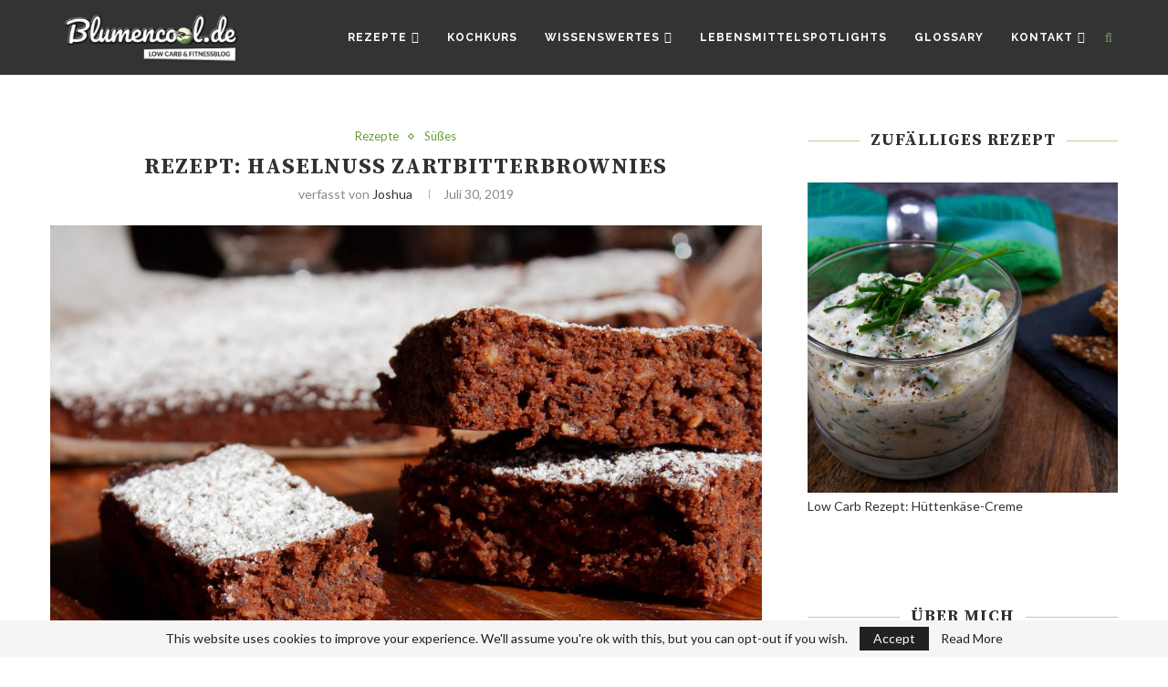

--- FILE ---
content_type: text/html; charset=UTF-8
request_url: https://blumencool.de/rezept-haselnuss-zartbitterbrownies/
body_size: 17120
content:
<!DOCTYPE html> <html lang="de" prefix="og: https://ogp.me/ns#"> <head> <meta charset="UTF-8"> <meta http-equiv="X-UA-Compatible" content="IE=edge">  <meta name="viewport" content="width=device-width"><link rel="profile" href="https://gmpg.org/xfn/11"> <link rel="shortcut icon" href="https://blumencool.de/wp-content/uploads/2019/06/blumencool_favicon.png" type="image/x-icon"> <link rel="apple-touch-icon" sizes="180x180" href="https://blumencool.de/wp-content/uploads/2019/06/blumencool_favicon.png"> <link rel="alternate" type="application/rss+xml" title="blumencool.de RSS Feed" href="https://blumencool.de/feed/"> <link rel="alternate" type="application/atom+xml" title="blumencool.de Atom Feed" href="https://blumencool.de/feed/atom/"> <link rel="pingback" href="https://blumencool.de/xmlrpc.php"> <!--[if lt IE 9]>
	<script src="https://blumencool.de/wp-content/themes/soledad/js/html5.js"></script>
	<![endif]--> <style>img:is([sizes="auto" i], [sizes^="auto," i]) { contain-intrinsic-size: 3000px 1500px }</style>  <meta property="og:title" content="Rezept: Haselnuss Zartbitterbrownies"> <meta property="og:description" content="Oft sind es die kleinen Dinge, die einen in der Lebensumstellung scheitern lassen. Ein so eine Situation ist mit Sicherheit, keine Low Carb Alternative im Haus "> <meta property="og:url" content="/rezept-haselnuss-zartbitterbrownies/"> <meta property="og:image" content="https://blumencool.de/wp-content/uploads/2019/07/Haselnuss-Zartbitterbrownies3.jpg"> <meta property="og:image:width" content="1920"> <meta property="og:image:height" content="1281"> <meta property="og:type" content="article"> <meta property="og:article:published_time" content="2019-07-30 10:22:25"> <meta property="og:article:modified_time" content="2019-08-21 17:22:28"> <meta property="og:article:tag" content="Alternative"> <meta property="og:article:tag" content="Backen"> <meta property="og:article:tag" content="Low Carb"> <meta property="og:article:tag" content="Süßes">   <meta name="twitter:card" content="summary"> <meta name="twitter:title" content="Rezept: Haselnuss Zartbitterbrownies"> <meta name="twitter:description" content="Oft sind es die kleinen Dinge, die einen in der Lebensumstellung scheitern lassen. Ein so eine Situation ist mit Sicherheit, keine Low Carb Alternative im Haus "> <meta name="twitter:image" content="https://blumencool.de/wp-content/uploads/2019/07/Haselnuss-Zartbitterbrownies3.jpg">  <meta name="author" content="Joshua">  <title>Rezept: Haselnuss Zartbitterbrownies blumencool.de</title> <meta name="description" content="Oft sind es die kleinen Dinge, die einen in der Lebensumstellung scheitern lassen. Ein so eine Situation ist mit Sicherheit, keine Low Carb Alternative im"> <meta name="robots" content="follow, index, max-snippet:-1, max-video-preview:-1, max-image-preview:large"> <link rel="canonical" href="https://blumencool.de/rezept-haselnuss-zartbitterbrownies/"> <meta property="og:locale" content="de_DE"> <meta property="og:type" content="article"> <meta property="og:title" content="Rezept: Haselnuss Zartbitterbrownies blumencool.de"> <meta property="og:description" content="Oft sind es die kleinen Dinge, die einen in der Lebensumstellung scheitern lassen. Ein so eine Situation ist mit Sicherheit, keine Low Carb Alternative im"> <meta property="og:url" content="https://blumencool.de/rezept-haselnuss-zartbitterbrownies/"> <meta property="og:site_name" content="blumencool.de"> <meta property="article:author" content="blumencool.de"> <meta property="article:tag" content="Alternative"> <meta property="article:tag" content="Backen"> <meta property="article:tag" content="Low Carb"> <meta property="article:tag" content="Süßes"> <meta property="article:section" content="Rezepte"> <meta property="og:updated_time" content="2019-08-21T17:22:28+00:00"> <meta property="og:image" content="https://blumencool.de/wp-content/uploads/2019/07/Haselnuss-Zartbitterbrownies3.jpg"> <meta property="og:image:secure_url" content="https://blumencool.de/wp-content/uploads/2019/07/Haselnuss-Zartbitterbrownies3.jpg"> <meta property="og:image:width" content="1920"> <meta property="og:image:height" content="1281"> <meta property="og:image:alt" content="low carb rezept"> <meta property="og:image:type" content="image/jpeg"> <meta property="article:published_time" content="2019-07-30T10:22:25+00:00"> <meta property="article:modified_time" content="2019-08-21T17:22:28+00:00"> <meta name="twitter:card" content="summary_large_image"> <meta name="twitter:title" content="Rezept: Haselnuss Zartbitterbrownies blumencool.de"> <meta name="twitter:description" content="Oft sind es die kleinen Dinge, die einen in der Lebensumstellung scheitern lassen. Ein so eine Situation ist mit Sicherheit, keine Low Carb Alternative im"> <meta name="twitter:creator" content="@de"> <meta name="twitter:image" content="https://blumencool.de/wp-content/uploads/2019/07/Haselnuss-Zartbitterbrownies3.jpg"> <meta name="twitter:label1" content="Verfasst von"> <meta name="twitter:data1" content="Joshua"> <meta name="twitter:label2" content="Lesedauer"> <meta name="twitter:data2" content="Weniger als eine Minute"> <script type="application/ld+json" class="rank-math-schema" defer>{"@context":"https://schema.org","@graph":[{"@type":["Person","Organization"],"@id":"https://blumencool.de/#person","name":"Joshua","logo":{"@type":"ImageObject","@id":"https://blumencool.de/#logo","url":"https://blumencool.de/wp-content/uploads/2019/06/Logo_wei\u00dferhintergrund.jpg","contentUrl":"https://blumencool.de/wp-content/uploads/2019/06/Logo_wei\u00dferhintergrund.jpg","caption":"Joshua","inLanguage":"de","width":"244","height":"200"},"image":{"@type":"ImageObject","@id":"https://blumencool.de/#logo","url":"https://blumencool.de/wp-content/uploads/2019/06/Logo_wei\u00dferhintergrund.jpg","contentUrl":"https://blumencool.de/wp-content/uploads/2019/06/Logo_wei\u00dferhintergrund.jpg","caption":"Joshua","inLanguage":"de","width":"244","height":"200"}},{"@type":"WebSite","@id":"https://blumencool.de/#website","url":"https://blumencool.de","name":"Joshua","publisher":{"@id":"https://blumencool.de/#person"},"inLanguage":"de"},{"@type":"ImageObject","@id":"https://blumencool.de/wp-content/uploads/2019/07/Haselnuss-Zartbitterbrownies3.jpg","url":"https://blumencool.de/wp-content/uploads/2019/07/Haselnuss-Zartbitterbrownies3.jpg","width":"1920","height":"1281","inLanguage":"de"},{"@type":"WebPage","@id":"https://blumencool.de/rezept-haselnuss-zartbitterbrownies/#webpage","url":"https://blumencool.de/rezept-haselnuss-zartbitterbrownies/","name":"Rezept: Haselnuss Zartbitterbrownies blumencool.de","datePublished":"2019-07-30T10:22:25+00:00","dateModified":"2019-08-21T17:22:28+00:00","isPartOf":{"@id":"https://blumencool.de/#website"},"primaryImageOfPage":{"@id":"https://blumencool.de/wp-content/uploads/2019/07/Haselnuss-Zartbitterbrownies3.jpg"},"inLanguage":"de"},{"@type":"Person","@id":"https://blumencool.de/author/joshua/","name":"Joshua","url":"https://blumencool.de/author/joshua/","image":{"@type":"ImageObject","@id":"https://secure.gravatar.com/avatar/7879be254c317d27a17a508a0247df3823a9761f152fc37b9cff319c795d52af?s=96&amp;d=mm&amp;r=g","url":"https://secure.gravatar.com/avatar/7879be254c317d27a17a508a0247df3823a9761f152fc37b9cff319c795d52af?s=96&amp;d=mm&amp;r=g","caption":"Joshua","inLanguage":"de"},"sameAs":["https://www.blumencool.de","blumencool.de","https://twitter.com/blumencool.de"]},{"@type":"BlogPosting","headline":"Rezept: Haselnuss Zartbitterbrownies blumencool.de","keywords":"low carb rezept","datePublished":"2019-07-30T10:22:25+00:00","dateModified":"2019-08-21T17:22:28+00:00","articleSection":"Rezepte, S\u00fc\u00dfes","author":{"@id":"https://blumencool.de/author/joshua/","name":"Joshua"},"publisher":{"@id":"https://blumencool.de/#person"},"description":"Oft sind es die kleinen Dinge, die einen in der Lebensumstellung scheitern lassen. Ein so eine Situation ist mit Sicherheit, keine Low Carb Alternative im","name":"Rezept: Haselnuss Zartbitterbrownies blumencool.de","@id":"https://blumencool.de/rezept-haselnuss-zartbitterbrownies/#richSnippet","isPartOf":{"@id":"https://blumencool.de/rezept-haselnuss-zartbitterbrownies/#webpage"},"image":{"@id":"https://blumencool.de/wp-content/uploads/2019/07/Haselnuss-Zartbitterbrownies3.jpg"},"inLanguage":"de","mainEntityOfPage":{"@id":"https://blumencool.de/rezept-haselnuss-zartbitterbrownies/#webpage"}}]}</script>  <link rel="alternate" type="application/rss+xml" title="blumencool.de &raquo; Feed" href="https://blumencool.de/feed/"> <link rel="alternate" type="application/rss+xml" title="blumencool.de &raquo; Kommentar-Feed" href="https://blumencool.de/comments/feed/"> <link rel="alternate" type="application/rss+xml" title="blumencool.de &raquo; Kommentar-Feed zu Rezept: Haselnuss Zartbitterbrownies" href="https://blumencool.de/rezept-haselnuss-zartbitterbrownies/feed/">     <script src="/s/a18f8e.js" defer></script><style id="wp-emoji-styles-inline-css" type="text/css">

	img.wp-smiley, img.emoji {
		display: inline !important;
		border: none !important;
		box-shadow: none !important;
		height: 1em !important;
		width: 1em !important;
		margin: 0 0.07em !important;
		vertical-align: -0.1em !important;
		background: none !important;
		padding: 0 !important;
	}
</style> <link rel="stylesheet" href="/s/30e4b3.css"> <style id="wp-block-library-theme-inline-css" type="text/css">
.wp-block-audio :where(figcaption){color:#555;font-size:13px;text-align:center}.is-dark-theme .wp-block-audio :where(figcaption){color:#ffffffa6}.wp-block-audio{margin:0 0 1em}.wp-block-code{border:1px solid #ccc;border-radius:4px;font-family:Menlo,Consolas,monaco,monospace;padding:.8em 1em}.wp-block-embed :where(figcaption){color:#555;font-size:13px;text-align:center}.is-dark-theme .wp-block-embed :where(figcaption){color:#ffffffa6}.wp-block-embed{margin:0 0 1em}.blocks-gallery-caption{color:#555;font-size:13px;text-align:center}.is-dark-theme .blocks-gallery-caption{color:#ffffffa6}:root :where(.wp-block-image figcaption){color:#555;font-size:13px;text-align:center}.is-dark-theme :root :where(.wp-block-image figcaption){color:#ffffffa6}.wp-block-image{margin:0 0 1em}.wp-block-pullquote{border-bottom:4px solid;border-top:4px solid;color:currentColor;margin-bottom:1.75em}.wp-block-pullquote cite,.wp-block-pullquote footer,.wp-block-pullquote__citation{color:currentColor;font-size:.8125em;font-style:normal;text-transform:uppercase}.wp-block-quote{border-left:.25em solid;margin:0 0 1.75em;padding-left:1em}.wp-block-quote cite,.wp-block-quote footer{color:currentColor;font-size:.8125em;font-style:normal;position:relative}.wp-block-quote:where(.has-text-align-right){border-left:none;border-right:.25em solid;padding-left:0;padding-right:1em}.wp-block-quote:where(.has-text-align-center){border:none;padding-left:0}.wp-block-quote.is-large,.wp-block-quote.is-style-large,.wp-block-quote:where(.is-style-plain){border:none}.wp-block-search .wp-block-search__label{font-weight:700}.wp-block-search__button{border:1px solid #ccc;padding:.375em .625em}:where(.wp-block-group.has-background){padding:1.25em 2.375em}.wp-block-separator.has-css-opacity{opacity:.4}.wp-block-separator{border:none;border-bottom:2px solid;margin-left:auto;margin-right:auto}.wp-block-separator.has-alpha-channel-opacity{opacity:1}.wp-block-separator:not(.is-style-wide):not(.is-style-dots){width:100px}.wp-block-separator.has-background:not(.is-style-dots){border-bottom:none;height:1px}.wp-block-separator.has-background:not(.is-style-wide):not(.is-style-dots){height:2px}.wp-block-table{margin:0 0 1em}.wp-block-table td,.wp-block-table th{word-break:normal}.wp-block-table :where(figcaption){color:#555;font-size:13px;text-align:center}.is-dark-theme .wp-block-table :where(figcaption){color:#ffffffa6}.wp-block-video :where(figcaption){color:#555;font-size:13px;text-align:center}.is-dark-theme .wp-block-video :where(figcaption){color:#ffffffa6}.wp-block-video{margin:0 0 1em}:root :where(.wp-block-template-part.has-background){margin-bottom:0;margin-top:0;padding:1.25em 2.375em}
</style> <style id="classic-theme-styles-inline-css" type="text/css">
/*! This file is auto-generated */
.wp-block-button__link{color:#fff;background-color:#32373c;border-radius:9999px;box-shadow:none;text-decoration:none;padding:calc(.667em + 2px) calc(1.333em + 2px);font-size:1.125em}.wp-block-file__button{background:#32373c;color:#fff;text-decoration:none}
</style> <style id="hot-random-image-hot-random-image-block-style-inline-css" type="text/css">
/*!***************************************************************************************************************************************************************************************************************************************!*\
  !*** css ./node_modules/css-loader/dist/cjs.js??ruleSet[1].rules[4].use[1]!./node_modules/postcss-loader/dist/cjs.js??ruleSet[1].rules[4].use[2]!./node_modules/sass-loader/dist/cjs.js??ruleSet[1].rules[4].use[3]!./src/style.scss ***!
  \***************************************************************************************************************************************************************************************************************************************/
/**
 * The following styles get applied both on the front of your site
 * and in the editor.
 *
 * Replace them with your own styles or remove the file completely.
 */

/*# sourceMappingURL=style-index.css.map*/
</style> <style id="global-styles-inline-css" type="text/css">
:root{--wp--preset--aspect-ratio--square: 1;--wp--preset--aspect-ratio--4-3: 4/3;--wp--preset--aspect-ratio--3-4: 3/4;--wp--preset--aspect-ratio--3-2: 3/2;--wp--preset--aspect-ratio--2-3: 2/3;--wp--preset--aspect-ratio--16-9: 16/9;--wp--preset--aspect-ratio--9-16: 9/16;--wp--preset--color--black: #000000;--wp--preset--color--cyan-bluish-gray: #abb8c3;--wp--preset--color--white: #ffffff;--wp--preset--color--pale-pink: #f78da7;--wp--preset--color--vivid-red: #cf2e2e;--wp--preset--color--luminous-vivid-orange: #ff6900;--wp--preset--color--luminous-vivid-amber: #fcb900;--wp--preset--color--light-green-cyan: #7bdcb5;--wp--preset--color--vivid-green-cyan: #00d084;--wp--preset--color--pale-cyan-blue: #8ed1fc;--wp--preset--color--vivid-cyan-blue: #0693e3;--wp--preset--color--vivid-purple: #9b51e0;--wp--preset--gradient--vivid-cyan-blue-to-vivid-purple: linear-gradient(135deg,rgba(6,147,227,1) 0%,rgb(155,81,224) 100%);--wp--preset--gradient--light-green-cyan-to-vivid-green-cyan: linear-gradient(135deg,rgb(122,220,180) 0%,rgb(0,208,130) 100%);--wp--preset--gradient--luminous-vivid-amber-to-luminous-vivid-orange: linear-gradient(135deg,rgba(252,185,0,1) 0%,rgba(255,105,0,1) 100%);--wp--preset--gradient--luminous-vivid-orange-to-vivid-red: linear-gradient(135deg,rgba(255,105,0,1) 0%,rgb(207,46,46) 100%);--wp--preset--gradient--very-light-gray-to-cyan-bluish-gray: linear-gradient(135deg,rgb(238,238,238) 0%,rgb(169,184,195) 100%);--wp--preset--gradient--cool-to-warm-spectrum: linear-gradient(135deg,rgb(74,234,220) 0%,rgb(151,120,209) 20%,rgb(207,42,186) 40%,rgb(238,44,130) 60%,rgb(251,105,98) 80%,rgb(254,248,76) 100%);--wp--preset--gradient--blush-light-purple: linear-gradient(135deg,rgb(255,206,236) 0%,rgb(152,150,240) 100%);--wp--preset--gradient--blush-bordeaux: linear-gradient(135deg,rgb(254,205,165) 0%,rgb(254,45,45) 50%,rgb(107,0,62) 100%);--wp--preset--gradient--luminous-dusk: linear-gradient(135deg,rgb(255,203,112) 0%,rgb(199,81,192) 50%,rgb(65,88,208) 100%);--wp--preset--gradient--pale-ocean: linear-gradient(135deg,rgb(255,245,203) 0%,rgb(182,227,212) 50%,rgb(51,167,181) 100%);--wp--preset--gradient--electric-grass: linear-gradient(135deg,rgb(202,248,128) 0%,rgb(113,206,126) 100%);--wp--preset--gradient--midnight: linear-gradient(135deg,rgb(2,3,129) 0%,rgb(40,116,252) 100%);--wp--preset--font-size--small: 12px;--wp--preset--font-size--medium: 20px;--wp--preset--font-size--large: 32px;--wp--preset--font-size--x-large: 42px;--wp--preset--font-size--normal: 14px;--wp--preset--font-size--huge: 42px;--wp--preset--spacing--20: 0.44rem;--wp--preset--spacing--30: 0.67rem;--wp--preset--spacing--40: 1rem;--wp--preset--spacing--50: 1.5rem;--wp--preset--spacing--60: 2.25rem;--wp--preset--spacing--70: 3.38rem;--wp--preset--spacing--80: 5.06rem;--wp--preset--shadow--natural: 6px 6px 9px rgba(0, 0, 0, 0.2);--wp--preset--shadow--deep: 12px 12px 50px rgba(0, 0, 0, 0.4);--wp--preset--shadow--sharp: 6px 6px 0px rgba(0, 0, 0, 0.2);--wp--preset--shadow--outlined: 6px 6px 0px -3px rgba(255, 255, 255, 1), 6px 6px rgba(0, 0, 0, 1);--wp--preset--shadow--crisp: 6px 6px 0px rgba(0, 0, 0, 1);}:where(.is-layout-flex){gap: 0.5em;}:where(.is-layout-grid){gap: 0.5em;}body .is-layout-flex{display: flex;}.is-layout-flex{flex-wrap: wrap;align-items: center;}.is-layout-flex > :is(*, div){margin: 0;}body .is-layout-grid{display: grid;}.is-layout-grid > :is(*, div){margin: 0;}:where(.wp-block-columns.is-layout-flex){gap: 2em;}:where(.wp-block-columns.is-layout-grid){gap: 2em;}:where(.wp-block-post-template.is-layout-flex){gap: 1.25em;}:where(.wp-block-post-template.is-layout-grid){gap: 1.25em;}.has-black-color{color: var(--wp--preset--color--black) !important;}.has-cyan-bluish-gray-color{color: var(--wp--preset--color--cyan-bluish-gray) !important;}.has-white-color{color: var(--wp--preset--color--white) !important;}.has-pale-pink-color{color: var(--wp--preset--color--pale-pink) !important;}.has-vivid-red-color{color: var(--wp--preset--color--vivid-red) !important;}.has-luminous-vivid-orange-color{color: var(--wp--preset--color--luminous-vivid-orange) !important;}.has-luminous-vivid-amber-color{color: var(--wp--preset--color--luminous-vivid-amber) !important;}.has-light-green-cyan-color{color: var(--wp--preset--color--light-green-cyan) !important;}.has-vivid-green-cyan-color{color: var(--wp--preset--color--vivid-green-cyan) !important;}.has-pale-cyan-blue-color{color: var(--wp--preset--color--pale-cyan-blue) !important;}.has-vivid-cyan-blue-color{color: var(--wp--preset--color--vivid-cyan-blue) !important;}.has-vivid-purple-color{color: var(--wp--preset--color--vivid-purple) !important;}.has-black-background-color{background-color: var(--wp--preset--color--black) !important;}.has-cyan-bluish-gray-background-color{background-color: var(--wp--preset--color--cyan-bluish-gray) !important;}.has-white-background-color{background-color: var(--wp--preset--color--white) !important;}.has-pale-pink-background-color{background-color: var(--wp--preset--color--pale-pink) !important;}.has-vivid-red-background-color{background-color: var(--wp--preset--color--vivid-red) !important;}.has-luminous-vivid-orange-background-color{background-color: var(--wp--preset--color--luminous-vivid-orange) !important;}.has-luminous-vivid-amber-background-color{background-color: var(--wp--preset--color--luminous-vivid-amber) !important;}.has-light-green-cyan-background-color{background-color: var(--wp--preset--color--light-green-cyan) !important;}.has-vivid-green-cyan-background-color{background-color: var(--wp--preset--color--vivid-green-cyan) !important;}.has-pale-cyan-blue-background-color{background-color: var(--wp--preset--color--pale-cyan-blue) !important;}.has-vivid-cyan-blue-background-color{background-color: var(--wp--preset--color--vivid-cyan-blue) !important;}.has-vivid-purple-background-color{background-color: var(--wp--preset--color--vivid-purple) !important;}.has-black-border-color{border-color: var(--wp--preset--color--black) !important;}.has-cyan-bluish-gray-border-color{border-color: var(--wp--preset--color--cyan-bluish-gray) !important;}.has-white-border-color{border-color: var(--wp--preset--color--white) !important;}.has-pale-pink-border-color{border-color: var(--wp--preset--color--pale-pink) !important;}.has-vivid-red-border-color{border-color: var(--wp--preset--color--vivid-red) !important;}.has-luminous-vivid-orange-border-color{border-color: var(--wp--preset--color--luminous-vivid-orange) !important;}.has-luminous-vivid-amber-border-color{border-color: var(--wp--preset--color--luminous-vivid-amber) !important;}.has-light-green-cyan-border-color{border-color: var(--wp--preset--color--light-green-cyan) !important;}.has-vivid-green-cyan-border-color{border-color: var(--wp--preset--color--vivid-green-cyan) !important;}.has-pale-cyan-blue-border-color{border-color: var(--wp--preset--color--pale-cyan-blue) !important;}.has-vivid-cyan-blue-border-color{border-color: var(--wp--preset--color--vivid-cyan-blue) !important;}.has-vivid-purple-border-color{border-color: var(--wp--preset--color--vivid-purple) !important;}.has-vivid-cyan-blue-to-vivid-purple-gradient-background{background: var(--wp--preset--gradient--vivid-cyan-blue-to-vivid-purple) !important;}.has-light-green-cyan-to-vivid-green-cyan-gradient-background{background: var(--wp--preset--gradient--light-green-cyan-to-vivid-green-cyan) !important;}.has-luminous-vivid-amber-to-luminous-vivid-orange-gradient-background{background: var(--wp--preset--gradient--luminous-vivid-amber-to-luminous-vivid-orange) !important;}.has-luminous-vivid-orange-to-vivid-red-gradient-background{background: var(--wp--preset--gradient--luminous-vivid-orange-to-vivid-red) !important;}.has-very-light-gray-to-cyan-bluish-gray-gradient-background{background: var(--wp--preset--gradient--very-light-gray-to-cyan-bluish-gray) !important;}.has-cool-to-warm-spectrum-gradient-background{background: var(--wp--preset--gradient--cool-to-warm-spectrum) !important;}.has-blush-light-purple-gradient-background{background: var(--wp--preset--gradient--blush-light-purple) !important;}.has-blush-bordeaux-gradient-background{background: var(--wp--preset--gradient--blush-bordeaux) !important;}.has-luminous-dusk-gradient-background{background: var(--wp--preset--gradient--luminous-dusk) !important;}.has-pale-ocean-gradient-background{background: var(--wp--preset--gradient--pale-ocean) !important;}.has-electric-grass-gradient-background{background: var(--wp--preset--gradient--electric-grass) !important;}.has-midnight-gradient-background{background: var(--wp--preset--gradient--midnight) !important;}.has-small-font-size{font-size: var(--wp--preset--font-size--small) !important;}.has-medium-font-size{font-size: var(--wp--preset--font-size--medium) !important;}.has-large-font-size{font-size: var(--wp--preset--font-size--large) !important;}.has-x-large-font-size{font-size: var(--wp--preset--font-size--x-large) !important;}
:where(.wp-block-post-template.is-layout-flex){gap: 1.25em;}:where(.wp-block-post-template.is-layout-grid){gap: 1.25em;}
:where(.wp-block-columns.is-layout-flex){gap: 2em;}:where(.wp-block-columns.is-layout-grid){gap: 2em;}
:root :where(.wp-block-pullquote){font-size: 1.5em;line-height: 1.6;}
</style>  <link rel="stylesheet" id="penci-fonts-css" href="//fonts.googleapis.com/css?family=Raleway%3A300%2C300italic%2C400%2C400italic%2C500%2C500italic%2C700%2C700italic%2C800%2C800italic%7CPT+Serif%3A300%2C300italic%2C400%2C400italic%2C500%2C500italic%2C700%2C700italic%2C800%2C800italic%7CPlayfair+Display+SC%3A300%2C300italic%2C400%2C400italic%2C500%2C500italic%2C700%2C700italic%2C800%2C800italic%7CMontserrat%3A300%2C300italic%2C400%2C400italic%2C500%2C500italic%2C700%2C700italic%2C800%2C800italic%7CSource+Serif+Pro%3A300%2C300italic%2C400%2C400italic%2C500%2C500italic%2C700%2C700italic%2C800%2C800italic%7CLato%3A300%2C300italic%2C400%2C400italic%2C500%2C500italic%2C700%2C700italic%2C800%2C800italic%26subset%3Dlatin%2Ccyrillic%2Ccyrillic-ext%2Cgreek%2Cgreek-ext%2Clatin-ext&#038;display=swap&#038;ver=1.0" type="text/css" media="all">           <link rel="https://api.w.org/" href="https://blumencool.de/wp-json/"><link rel="alternate" title="JSON" type="application/json" href="https://blumencool.de/wp-json/wp/v2/posts/1953"><link rel="EditURI" type="application/rsd+xml" title="RSD" href="https://blumencool.de/xmlrpc.php?rsd"> <meta name="generator" content="WordPress 6.8.3"> <link rel="shortlink" href="https://blumencool.de/?p=1953"> <link rel="alternate" title="oEmbed (JSON)" type="application/json+oembed" href="https://blumencool.de/wp-json/oembed/1.0/embed?url=https%3A%2F%2Fblumencool.de%2Frezept-haselnuss-zartbitterbrownies%2F"> <link rel="alternate" title="oEmbed (XML)" type="text/xml+oembed" href="https://blumencool.de/wp-json/oembed/1.0/embed?url=https%3A%2F%2Fblumencool.de%2Frezept-haselnuss-zartbitterbrownies%2F&#038;format=xml">  <link rel="stylesheet" href="/s/e6d0e7.css"> <script type="application/ld+json" defer>{
    "@context": "https:\/\/schema.org\/",
    "@type": "organization",
    "@id": "#organization",
    "logo": {
        "@type": "ImageObject",
        "url": "https:\/\/blumencool.de\/wp-content\/uploads\/2019\/06\/Logo_Vers-02_Header.png"
    },
    "url": "https:\/\/blumencool.de\/",
    "name": "blumencool.de",
    "description": "Low Carb und Fitness Blog"
}</script><script type="application/ld+json" defer>{
    "@context": "https:\/\/schema.org\/",
    "@type": "WebSite",
    "name": "blumencool.de",
    "alternateName": "Low Carb und Fitness Blog",
    "url": "https:\/\/blumencool.de\/"
}</script><script type="application/ld+json" defer>{
    "@context": "https:\/\/schema.org\/",
    "@type": "BlogPosting",
    "headline": "Rezept: Haselnuss Zartbitterbrownies",
    "description": "Oft sind es die kleinen Dinge, die einen in der Lebensumstellung scheitern lassen. Ein so eine Situation ist mit Sicherheit, keine Low&hellip;",
    "datePublished": "2019-07-30",
    "datemodified": "2019-08-21",
    "mainEntityOfPage": "https:\/\/blumencool.de\/rezept-haselnuss-zartbitterbrownies\/",
    "image": {
        "@type": "ImageObject",
        "url": "https:\/\/blumencool.de\/wp-content\/uploads\/2019\/07\/Haselnuss-Zartbitterbrownies3.jpg",
        "width": 1920,
        "height": 1281
    },
    "publisher": {
        "@type": "Organization",
        "name": "blumencool.de",
        "logo": {
            "@type": "ImageObject",
            "url": "https:\/\/blumencool.de\/wp-content\/uploads\/2019\/06\/Logo_Vers-02_Header.png"
        }
    },
    "author": {
        "@type": "Person",
        "@id": "#person-Joshua",
        "name": "Joshua"
    }
}</script><script type="application/ld+json" defer>{
    "@context": "https:\/\/schema.org\/",
    "@type": "BreadcrumbList",
    "itemListElement": [
        {
            "@type": "ListItem",
            "position": 1,
            "item": {
                "@id": "https:\/\/blumencool.de",
                "name": "Home"
            }
        },
        {
            "@type": "ListItem",
            "position": 2,
            "item": {
                "@id": "https:\/\/blumencool.de\/category\/rezepte\/",
                "name": "Rezepte"
            }
        },
        {
            "@type": "ListItem",
            "position": 3,
            "item": {
                "@id": "https:\/\/blumencool.de\/rezept-haselnuss-zartbitterbrownies\/",
                "name": "Rezept: Haselnuss Zartbitterbrownies"
            }
        }
    ]
}</script><style id="uagb-style-conditional-extension">@media (min-width: 1025px){body .uag-hide-desktop.uagb-google-map__wrap,body .uag-hide-desktop{display:none !important}}@media (min-width: 768px) and (max-width: 1024px){body .uag-hide-tab.uagb-google-map__wrap,body .uag-hide-tab{display:none !important}}@media (max-width: 767px){body .uag-hide-mob.uagb-google-map__wrap,body .uag-hide-mob{display:none !important}}</style></head> <body data-rsssl=1 class="wp-singular post-template-default single single-post postid-1953 single-format-standard wp-theme-soledad"> <a id="close-sidebar-nav" class="header-6"><i class="penci-faicon fa fa-close" ></i></a> <nav id="sidebar-nav" class="header-6" role="navigation" itemscope itemtype="https://schema.org/SiteNavigationElement"> <div id="sidebar-nav-logo"> <a href="https://blumencool.de/"><img class="penci-lazy" src="/wp-content/themes/soledad/images/penci-holder.png" data-src="https://blumencool.de/wp-content/uploads/2019/06/Logo_weißerhintergrund.jpg" alt="blumencool.de"></a> </div> <div class="header-social sidebar-nav-social"> <div class="inner-header-social"> <a href="https://www.facebook.com/blumencool.de/" rel="nofollow" target="_blank"><i class="penci-faicon fa fa-facebook" ></i></a> <a href="https://twitter.com/Blumencool" rel="nofollow" target="_blank"><i class="penci-faicon fa fa-twitter" ></i></a> <a href="https://www.instagram.com/blumencool.de/" rel="nofollow" target="_blank"><i class="penci-faicon fa fa-instagram" ></i></a> <a href="https://www.pinterest.de/blumencool/" rel="nofollow" target="_blank"><i class="penci-faicon fa fa-pinterest" ></i></a> <a href="https://www.youtube.com/channel/UCMQ_umbGLGzk2bcfw_0xLtg" rel="nofollow" target="_blank"><i class="penci-faicon fa fa-youtube-play" ></i></a> </div> </div> <ul id="menu-hauptmenue" class="menu"><li id="menu-item-1466" class="menu-item menu-item-type-taxonomy menu-item-object-category current-post-ancestor current-menu-parent current-post-parent menu-item-has-children menu-item-1466"><a href="https://blumencool.de/category/rezepte/">Rezepte</a> <ul class="sub-menu"> <li id="menu-item-1465" class="menu-item menu-item-type-taxonomy menu-item-object-category menu-item-1465"><a href="https://blumencool.de/category/rezepte/auflauf/">Auflauf</a></li> <li id="menu-item-1460" class="menu-item menu-item-type-taxonomy menu-item-object-category menu-item-1460"><a href="https://blumencool.de/category/rezepte/basics/">Basics</a></li> <li id="menu-item-1459" class="menu-item menu-item-type-taxonomy menu-item-object-category menu-item-1459"><a href="https://blumencool.de/category/rezepte/brot/">Brot</a></li> <li id="menu-item-1837" class="menu-item menu-item-type-taxonomy menu-item-object-category menu-item-1837"><a href="https://blumencool.de/category/rezepte/eierspeisen/">Eierspeisen</a></li> <li id="menu-item-1464" class="menu-item menu-item-type-taxonomy menu-item-object-category menu-item-1464"><a href="https://blumencool.de/category/rezepte/fleisch/">Fleisch</a></li> <li id="menu-item-1838" class="menu-item menu-item-type-taxonomy menu-item-object-category menu-item-1838"><a href="https://blumencool.de/category/rezepte/fisch/">Fisch</a></li> <li id="menu-item-1457" class="menu-item menu-item-type-taxonomy menu-item-object-category menu-item-1457"><a href="https://blumencool.de/category/rezepte/fruehstueck/">Frühstück</a></li> <li id="menu-item-1458" class="menu-item menu-item-type-taxonomy menu-item-object-category menu-item-1458"><a href="https://blumencool.de/category/rezepte/gemuese/">Gemüse</a></li> <li id="menu-item-1839" class="menu-item menu-item-type-taxonomy menu-item-object-category menu-item-1839"><a href="https://blumencool.de/category/rezepte/salat/">Salat</a></li> <li id="menu-item-1462" class="menu-item menu-item-type-taxonomy menu-item-object-category menu-item-1462"><a href="https://blumencool.de/category/rezepte/snacks/">Snacks</a></li> <li id="menu-item-1461" class="menu-item menu-item-type-taxonomy menu-item-object-category menu-item-1461"><a href="https://blumencool.de/category/rezepte/suppeneintoepfe/">Suppen und Eintöpfe</a></li> <li id="menu-item-1463" class="menu-item menu-item-type-taxonomy menu-item-object-category current-post-ancestor current-menu-parent current-post-parent menu-item-1463"><a href="https://blumencool.de/category/rezepte/suesses/">Süßes</a></li> </ul> </li> <li id="menu-item-2611" class="menu-item menu-item-type-taxonomy menu-item-object-category menu-item-2611"><a href="https://blumencool.de/category/kochkurs/">Kochkurs</a></li> <li id="menu-item-1495" class="menu-item menu-item-type-taxonomy menu-item-object-category menu-item-has-children menu-item-1495"><a href="https://blumencool.de/category/wissenswertes/">Wissenswertes</a> <ul class="sub-menu"> <li id="menu-item-1843" class="menu-item menu-item-type-taxonomy menu-item-object-category menu-item-1843"><a href="https://blumencool.de/category/wissenswertes/ernaehrungspolitik/">Ernährungspolitik</a></li> <li id="menu-item-1827" class="menu-item menu-item-type-taxonomy menu-item-object-category menu-item-1827"><a href="https://blumencool.de/category/wissenswertes/lebensmitteluebersicht/">Lebensmittelübersicht</a></li> <li id="menu-item-1842" class="menu-item menu-item-type-taxonomy menu-item-object-category menu-item-1842"><a href="https://blumencool.de/category/wissenswertes/makros-und-mikros/">Makros und Mikros</a></li> <li id="menu-item-1841" class="menu-item menu-item-type-taxonomy menu-item-object-category menu-item-1841"><a href="https://blumencool.de/category/wissenswertes/physiologie/">Physiologie</a></li> </ul> </li> <li id="menu-item-1650" class="menu-item menu-item-type-taxonomy menu-item-object-category menu-item-1650"><a href="https://blumencool.de/category/lebensmittelspotlights/">Lebensmittelspotlights</a></li> <li id="menu-item-1486" class="menu-item menu-item-type-post_type menu-item-object-page menu-item-1486"><a href="https://blumencool.de/glossary/">Glossary</a></li> <li id="menu-item-1607" class="menu-item menu-item-type-post_type menu-item-object-page menu-item-has-children menu-item-1607"><a href="https://blumencool.de/kontaktiere-mich/">Kontakt</a> <ul class="sub-menu"> <li id="menu-item-1787" class="menu-item menu-item-type-post_type menu-item-object-post menu-item-1787"><a href="https://blumencool.de/ueber-mich/">Über Mich</a></li> <li id="menu-item-1609" class="menu-item menu-item-type-post_type menu-item-object-page menu-item-1609"><a href="https://blumencool.de/kontaktiere-mich/">Kontakt</a></li> <li id="menu-item-1622" class="menu-item menu-item-type-post_type menu-item-object-page menu-item-1622"><a href="https://blumencool.de/unterstuetzt-mich/">Unterstütze mich</a></li> <li id="menu-item-1623" class="menu-item menu-item-type-post_type menu-item-object-page menu-item-1623"><a href="https://blumencool.de/danksagung/">Danksagung</a></li> <li id="menu-item-1608" class="menu-item menu-item-type-post_type menu-item-object-page menu-item-1608"><a href="https://blumencool.de/impressum/">Impressum</a></li> </ul> </li> </ul> </nav> <div class="wrapper-boxed header-style-header-6"> <div class="penci-header-wrap"><header id="header" class="header-header-6 has-bottom-line" itemscope="itemscope" itemtype="https://schema.org/WPHeader"> <nav id="navigation" class="header-layout-bottom header-6 menu-style-1" role="navigation" itemscope itemtype="https://schema.org/SiteNavigationElement"> <div class="container"> <div class="button-menu-mobile header-6"><i class="penci-faicon fa fa-bars" ></i></div> <div id="logo"> <a href="https://blumencool.de/"> <img class="penci-logo" src="/wp-content/uploads/2019/06/Logo_Vers-02_Header.png" alt="blumencool.de"> </a> </div><ul id="menu-hauptmenue-1" class="menu"><li class="menu-item menu-item-type-taxonomy menu-item-object-category current-post-ancestor current-menu-parent current-post-parent menu-item-has-children menu-item-1466"><a href="https://blumencool.de/category/rezepte/">Rezepte</a> <ul class="sub-menu"> <li class="menu-item menu-item-type-taxonomy menu-item-object-category menu-item-1465"><a href="https://blumencool.de/category/rezepte/auflauf/">Auflauf</a></li> <li class="menu-item menu-item-type-taxonomy menu-item-object-category menu-item-1460"><a href="https://blumencool.de/category/rezepte/basics/">Basics</a></li> <li class="menu-item menu-item-type-taxonomy menu-item-object-category menu-item-1459"><a href="https://blumencool.de/category/rezepte/brot/">Brot</a></li> <li class="menu-item menu-item-type-taxonomy menu-item-object-category menu-item-1837"><a href="https://blumencool.de/category/rezepte/eierspeisen/">Eierspeisen</a></li> <li class="menu-item menu-item-type-taxonomy menu-item-object-category menu-item-1464"><a href="https://blumencool.de/category/rezepte/fleisch/">Fleisch</a></li> <li class="menu-item menu-item-type-taxonomy menu-item-object-category menu-item-1838"><a href="https://blumencool.de/category/rezepte/fisch/">Fisch</a></li> <li class="menu-item menu-item-type-taxonomy menu-item-object-category menu-item-1457"><a href="https://blumencool.de/category/rezepte/fruehstueck/">Frühstück</a></li> <li class="menu-item menu-item-type-taxonomy menu-item-object-category menu-item-1458"><a href="https://blumencool.de/category/rezepte/gemuese/">Gemüse</a></li> <li class="menu-item menu-item-type-taxonomy menu-item-object-category menu-item-1839"><a href="https://blumencool.de/category/rezepte/salat/">Salat</a></li> <li class="menu-item menu-item-type-taxonomy menu-item-object-category menu-item-1462"><a href="https://blumencool.de/category/rezepte/snacks/">Snacks</a></li> <li class="menu-item menu-item-type-taxonomy menu-item-object-category menu-item-1461"><a href="https://blumencool.de/category/rezepte/suppeneintoepfe/">Suppen und Eintöpfe</a></li> <li class="menu-item menu-item-type-taxonomy menu-item-object-category current-post-ancestor current-menu-parent current-post-parent menu-item-1463"><a href="https://blumencool.de/category/rezepte/suesses/">Süßes</a></li> </ul> </li> <li class="menu-item menu-item-type-taxonomy menu-item-object-category menu-item-2611"><a href="https://blumencool.de/category/kochkurs/">Kochkurs</a></li> <li class="menu-item menu-item-type-taxonomy menu-item-object-category menu-item-has-children menu-item-1495"><a href="https://blumencool.de/category/wissenswertes/">Wissenswertes</a> <ul class="sub-menu"> <li class="menu-item menu-item-type-taxonomy menu-item-object-category menu-item-1843"><a href="https://blumencool.de/category/wissenswertes/ernaehrungspolitik/">Ernährungspolitik</a></li> <li class="menu-item menu-item-type-taxonomy menu-item-object-category menu-item-1827"><a href="https://blumencool.de/category/wissenswertes/lebensmitteluebersicht/">Lebensmittelübersicht</a></li> <li class="menu-item menu-item-type-taxonomy menu-item-object-category menu-item-1842"><a href="https://blumencool.de/category/wissenswertes/makros-und-mikros/">Makros und Mikros</a></li> <li class="menu-item menu-item-type-taxonomy menu-item-object-category menu-item-1841"><a href="https://blumencool.de/category/wissenswertes/physiologie/">Physiologie</a></li> </ul> </li> <li class="menu-item menu-item-type-taxonomy menu-item-object-category menu-item-1650"><a href="https://blumencool.de/category/lebensmittelspotlights/">Lebensmittelspotlights</a></li> <li class="menu-item menu-item-type-post_type menu-item-object-page menu-item-1486"><a href="https://blumencool.de/glossary/">Glossary</a></li> <li class="menu-item menu-item-type-post_type menu-item-object-page menu-item-has-children menu-item-1607"><a href="https://blumencool.de/kontaktiere-mich/">Kontakt</a> <ul class="sub-menu"> <li class="menu-item menu-item-type-post_type menu-item-object-post menu-item-1787"><a href="https://blumencool.de/ueber-mich/">Über Mich</a></li> <li class="menu-item menu-item-type-post_type menu-item-object-page menu-item-1609"><a href="https://blumencool.de/kontaktiere-mich/">Kontakt</a></li> <li class="menu-item menu-item-type-post_type menu-item-object-page menu-item-1622"><a href="https://blumencool.de/unterstuetzt-mich/">Unterstütze mich</a></li> <li class="menu-item menu-item-type-post_type menu-item-object-page menu-item-1623"><a href="https://blumencool.de/danksagung/">Danksagung</a></li> <li class="menu-item menu-item-type-post_type menu-item-object-page menu-item-1608"><a href="https://blumencool.de/impressum/">Impressum</a></li> </ul> </li> </ul><div id="top-search" class="dfdf"> <a class="search-click"><i class="penci-faicon fa fa-search" ></i></a> <div class="show-search"> <form role="search" method="get" id="searchform" action="https://blumencool.de/"> <div> <input type="text" class="search-input" placeholder="Suchbegriff eingeben" name="s" id="s" /> </div> </form> <a class="search-click close-search"><i class="penci-faicon fa fa-close" ></i></a> </div> </div> </div> </nav> </header>  </div> <div class="container container-single penci_sidebar penci-enable-lightbox"> <div id="main"> <div class="theiaStickySidebar"> <article id="post-1953" class="post type-post status-publish"> <div class="header-standard header-classic single-header"> <div class="penci-standard-cat"><span class="cat"><a class="penci-cat-name penci-cat-3" href="https://blumencool.de/category/rezepte/" rel="category tag">Rezepte</a><a class="penci-cat-name penci-cat-6" href="https://blumencool.de/category/rezepte/suesses/" rel="category tag">Süßes</a></span></div> <h1 class="post-title single-post-title entry-title">Rezept: Haselnuss Zartbitterbrownies</h1> <div class="penci-hide-tagupdated"> <span class="author-italic author vcard">von <a class="url fn n" href="https://blumencool.de/author/joshua/">Joshua</a></span> <time class="entry-date published" datetime="2019-07-30T10:22:25+00:00">Juli 30, 2019</time> </div> <div class="post-box-meta-single"> <span class="author-post byline"><span class="author vcard">verfasst von <a class="author-url url fn n" href="https://blumencool.de/author/joshua/">Joshua</a></span></span> <span><time class="entry-date published" datetime="2019-07-30T10:22:25+00:00">Juli 30, 2019</time></span> </div> </div> <div class="post-image"> <a href="https://blumencool.de/wp-content/uploads/2019/07/Haselnuss-Zartbitterbrownies3.jpg" data-rel="penci-gallery-image-content"> <img class="attachment-penci-full-thumb size-penci-full-thumb penci-lazy wp-post-image" src="/wp-content/themes/soledad/images/penci-holder.png" alt="" title="Haselnuss Zartbitterbrownies3" data-src="https://blumencool.de/wp-content/uploads/2019/07/Haselnuss-Zartbitterbrownies3-1170x781.jpg"> </a> </div> <div class="post-entry blockquote-style-1"> <div class="inner-post-entry entry-content" id="penci-post-entry-inner"> <p>Oft sind es die kleinen Dinge, die einen in der Lebensumstellung scheitern lassen. Ein so eine Situation ist mit Sicherheit, keine Low Carb Alternative im Haus zu haben, wenn abends nach einem stressigen Tag der Geist nach Soulfood schreit. Diese Brownies sind in 2 Minuten im Ofen und brauchen dann nochmal 25 Minuten, bis sie dampfend auf dem Teller liegen. Desweiteren halten sie sich lange und werden nach kurzem Aufenthalt in der Mikrowelle wieder warm und saftig.&nbsp;</p> <figure class="wp-block-image"><img decoding="async" width="1024" height="682" src="//blumencoolwptest.info/wp-content/uploads/2019/07/Haselnuss-Zartbitterbrownies-1024x682.jpg" alt="" class="wp-image-1955" srcset="/wp-content/uploads/2019/07/Haselnuss-Zartbitterbrownies-1024x682.jpg 1024w, /wp-content/uploads/2019/07/Haselnuss-Zartbitterbrownies-300x200.jpg 300w, /wp-content/uploads/2019/07/Haselnuss-Zartbitterbrownies-768x512.jpg 768w, /wp-content/uploads/2019/07/Haselnuss-Zartbitterbrownies-1170x780.jpg 1170w, /wp-content/uploads/2019/07/Haselnuss-Zartbitterbrownies-1920x1279.jpg 1920w, /wp-content/uploads/2019/07/Haselnuss-Zartbitterbrownies-585x390.jpg 585w, /wp-content/uploads/2019/07/Haselnuss-Zartbitterbrownies-263x175.jpg 263w, /wp-content/uploads/2019/07/Haselnuss-Zartbitterbrownies.jpg 1921w" sizes="(max-width: 1024px) 100vw, 1024px" loading="lazy"></figure> <p>Durch die Kakao Nibs und den hohen Kakaopulveranteil werden diese Brownies kräftig und voll-schokoladig, helfen mit Antioxidantien gegen das Altern der Zellen und haben stimmungsaufhellende Eigenschaften. Dann noch etwas gepudertes Erythrit darüber geben und fertig ist die Dunkelschokolade-Nascherei.&nbsp;</p> <p>Wenn ihr kein Pudererythrit habt, könnt ihr einfach welches in den Food Processor tun und auf hoher Stufe zerkleinern oder es im Mörser per Hand zerdrücken.</p> <figure class="wp-block-image"><img decoding="async" width="1024" height="683" src="//blumencoolwptest.info/wp-content/uploads/2019/07/Haselnuss-Zartbitterbrownies2-1024x683.jpg" alt="" class="wp-image-1956" srcset="/wp-content/uploads/2019/07/Haselnuss-Zartbitterbrownies2-1024x683.jpg 1024w, /wp-content/uploads/2019/07/Haselnuss-Zartbitterbrownies2-300x200.jpg 300w, /wp-content/uploads/2019/07/Haselnuss-Zartbitterbrownies2-768x512.jpg 768w, /wp-content/uploads/2019/07/Haselnuss-Zartbitterbrownies2-1170x780.jpg 1170w, /wp-content/uploads/2019/07/Haselnuss-Zartbitterbrownies2.jpg 1920w, /wp-content/uploads/2019/07/Haselnuss-Zartbitterbrownies2-585x390.jpg 585w, /wp-content/uploads/2019/07/Haselnuss-Zartbitterbrownies2-263x175.jpg 263w" sizes="(max-width: 1024px) 100vw, 1024px" loading="lazy"></figure> <div class="wrapper-penci-recipe"> <div class="penci-recipe" id="printrepcipe7451" itemscope itemtype="http://schema.org/Recipe"> <div class="penci-recipe-heading"> <div class="penci-recipe-thumb"> <img loading="lazy" decoding="async" itemprop="image" src="/wp-content/uploads/2019/07/Haselnuss-Zartbitterbrownies3-150x150.jpg" alt="" title="Haselnuss Zartbitterbrownies3" width="150" height="150"> </div> <div class="penci-recipe-metades"> <h2 itemprop="name">Rezept: Haselnuss Zartbitterbrownies</h2> <span itemprop="author" class="penci-hide-tagupdated">Joshi</span> <span itemprop="description" class="penci-hide-tagupdated">Oft sind es die kleinen Dinge, die einen in der Lebensumstellung scheitern lassen. Ein so eine Situation ist mit Sicherheit, keine Low&hellip;</span> <span itemprop="recipeCategory" class="penci-hide-tagupdated">Rezepte</span> <span itemprop="keywords" class="penci-hide-tagupdated">Rezept: Haselnuss Zartbitterbrownies</span> <span itemprop="recipeCuisine" class="penci-hide-tagupdated">European</span> <a href="#" class="penci-recipe-print" data-print="https://blumencool.de/wp-content/plugins/penci-recipe/inc/print.css?ver=2.2"><i class="fa fa-print"></i> Drucken</a> <div class="penci-recipe-meta"> <span> <i class="fa fa-user"></i> Portionen: <span class="servings" itemprop="recipeYield">6</span> </span> <span> <i class="fa fa-clock-o"></i> Zubereitungszeit: <time datetime="PT5 Minuten" itemprop="prepTime">5 Minuten</time> </span> <span> <i class="fa fa-clock-o"></i> Kochzeit: <time datetime="PT30M" itemprop="totalTime">30 Minuten</time> <time class="penci-hide-tagupdated" datetime="PT30M" itemprop="cookTime">30 Minuten</time> </span> </div> <div itemprop="nutrition" itemscope itemtype="http://schema.org/NutritionInformation" class="penci-recipe-rating penci-nutrition"> <span class="nutrition-lable">Nährwert</span> <span itemprop="calories" class="nutrition-item">200 calories</span> <span itemprop="fatContent" class="nutrition-item">20 grams fat</span> </div> <div itemprop="aggregateRating" itemscope itemtype="http://schema.org/AggregateRating" class="penci-recipe-rating penci-recipe-review"> <span class="penci-rate-text"> Rating: <span itemprop="ratingValue" class="penci-rate-number">5.0</span>/5 </span> <div class="penci_rateyo" id="penci_rateyo" data-allow="1" data-rate="5.0" data-postid="1953" data-people="1" data-total="5"></div> <span class="penci-numbers-rate">( <span class="penci-number-people" itemprop="reviewCount">1</span> voted )</span> </div> </div> </div> <div class="penci-recipe-ingredients penci-recipe-ingre-visual"> <h3 class="penci-recipe-title">Was du brauchst:</h3> <ul> <li itemprop="recipeIngredient">100g gemahlene Haselnüsse</li> <li itemprop="recipeIngredient">50g geschrotete Leinsamen</li> <li itemprop="recipeIngredient">1 EL Flohsamenschalen</li> <li itemprop="recipeIngredient">40g Kakaopulver</li> <li itemprop="recipeIngredient">150g Erythrit</li> <li itemprop="recipeIngredient">2 EL Kakao Nibs</li> <li itemprop="recipeIngredient">3 Eier</li> <li itemprop="recipeIngredient">50g Kokosöl</li> <li itemprop="recipeIngredient">140ml Milch</li> <li itemprop="recipeIngredient">1 1/2 TL Backpulver</li> <li itemprop="recipeIngredient">etwas Vanille Extrakt oder Aroma</li> </ul> </div> <div class="penci-recipe-method" itemprop="recipeInstructions"> <h3 class="penci-recipe-title">Wie du es machst:</h3> <ol> <li>Den Ofen auf 180 Grad Umluft vorheizen.</li> <li>Das Kokosöl in der Mikrowelle schmelzen.</li> <li>Alle Zutaten verrühren.</li> <li>Eine entsprechende Auflaufform oder ein tieferes Blech mit Backpapier auslegen und den Teig so verteilen, dass eine ca 1-2cm dicke Schicht ensteht.</li> <li>Für 25-30 Minuten backen.</li> <li>Etwas gepudertes Erythrit darüber streuen.</li> </ol> </div> </div> </div> <div class="wp-block-columns has-2-columns is-layout-flex wp-container-core-columns-is-layout-9d6595d7 wp-block-columns-is-layout-flex"> <div class="wp-block-column is-layout-flow wp-block-column-is-layout-flow"> <p>Makros: (Pro 100 Gramm)</p> <ul class="wp-block-list"><li>Kalorien: 357,7</li><li>Kohlenhydrate: 6</li><li>Eiweiß: 10,1</li><li>Fett: 31,5</li></ul> </div> <div class="wp-block-column is-layout-flow wp-block-column-is-layout-flow"> <p>Mikros:</p> <ul class="wp-block-list"><li>Magnesium, Kalium</li><li>Antioxidantien</li></ul> <p></p> </div> </div> <div class="penci-single-link-pages"> </div> <div class="post-tags"> <a href="https://blumencool.de/tag/alternative/" rel="tag">Alternative</a><a href="https://blumencool.de/tag/backen/" rel="tag">Backen</a><a href="https://blumencool.de/tag/low-carb/" rel="tag">Low Carb</a><a href="https://blumencool.de/tag/suesses/" rel="tag">Süßes</a> </div> </div> </div> <div class="tags-share-box center-box tags-share-box-s1"> <span class="single-comment-o"><i class="penci-faicon fa fa-comment-o" ></i>0 Kommentar</span> <div class="post-share"> <span class="post-share-item post-share-plike"> <span class="count-number-like">0</span><a class="penci-post-like single-like-button" data-post_id="1953" title="Like" data-like="Like" data-unlike="Unlike"><i class="penci-faicon fa fa-heart-o" ></i></a> </span> <div class="list-posts-share"><a class="post-share-item post-share-facebook" target="_blank" rel="nofollow" href="https://www.facebook.com/sharer/sharer.php?u=https://blumencool.de/rezept-haselnuss-zartbitterbrownies/"><i class="penci-faicon fa fa-facebook" ></i><span class="dt-share">Facebook</span></a><a class="post-share-item post-share-twitter" target="_blank" rel="nofollow" href="https://twitter.com/intent/tweet?text=Check%20out%20this%20article:%20Rezept%3A%20Haselnuss%20Zartbitterbrownies%20-%20https://blumencool.de/rezept-haselnuss-zartbitterbrownies/"><i class="penci-faicon fa fa-twitter" ></i><span class="dt-share">Twitter</span></a><a class="post-share-item post-share-pinterest" data-pin-do="none" rel="nofollow noreferrer noopener" onclick="var e=document.createElement('script');e.setAttribute('type','text/javascript');e.setAttribute('charset','UTF-8');e.setAttribute('src','//assets.pinterest.com/js/pinmarklet.js?r='+Math.random()*99999999);document.body.appendChild(e);"><i class="penci-faicon fa fa-pinterest" ></i><span class="dt-share">Pinterest</span></a><a class="post-share-item post-share-email" target="_blank" rel="nofollow" href="mailto:?subject=Rezept:%20Haselnuss%20Zartbitterbrownies&#038;BODY=https://blumencool.de/rezept-haselnuss-zartbitterbrownies/"><i class="penci-faicon fa fa-envelope" ></i><span class="dt-share">Email</span></a></div> </div> </div> <div class="post-author"> <div class="author-img"> <img alt="" src="//secure.gravatar.com/avatar/7879be254c317d27a17a508a0247df3823a9761f152fc37b9cff319c795d52af?s=100&#038;d=mm&#038;r=g" srcset="//secure.gravatar.com/avatar/7879be254c317d27a17a508a0247df3823a9761f152fc37b9cff319c795d52af?s=200&#038;d=mm&#038;r=g 2x" class="avatar avatar-100 photo" height="100" width="100" loading="lazy" decoding="async"> </div> <div class="author-content"> <h5><a href="https://blumencool.de/author/joshua/" title="Beiträge von Joshua" rel="author">Joshua</a></h5> <p></p> <a rel="nofollow" target="_blank" class="author-social" href="https://www.blumencool.de"><i class="penci-faicon fa fa-globe" ></i></a> <a rel="nofollow" target="_blank" class="author-social" href="http://facebook.com/blumencool.de"><i class="penci-faicon fa fa-facebook" ></i></a> <a rel="nofollow" target="_blank" class="author-social" href="http://twitter.com/blumencool.de"><i class="penci-faicon fa fa-twitter" ></i></a> <a rel="nofollow" target="_blank" class="author-social" href="http://instagram.com/blumencool.de"><i class="penci-faicon fa fa-instagram" ></i></a> <a rel="nofollow" target="_blank" class="author-social" href="http://pinterest.com/blumencool.de"><i class="penci-faicon fa fa-pinterest" ></i></a> </div> </div> <div class="post-pagination"> <div class="prev-post"> <div class="prev-post-inner"> <div class="prev-post-title"> <span>vorheriger Post</span> </div> <a href="https://blumencool.de/rezept-kokosbaiser/"> <div class="pagi-text"> <h5 class="prev-title">Rezept: Kokosbaiser</h5> </div> </a> </div> </div> <div class="next-post"> <div class="next-post-inner"> <div class="prev-post-title next-post-title"> <span>nächster Post</span> </div> <a href="https://blumencool.de/rezept-zitronen-quarkschnitte/"> <div class="pagi-text"> <h5 class="next-title">Rezept: Zitronen-Quarkschnitte</h5> </div> </a> </div> </div> </div> <div class="post-related"> <div class="post-title-box"><h4 class="post-box-title">You may also like</h4></div> <div class="penci-owl-carousel penci-owl-carousel-slider penci-related-carousel" data-lazy="true" data-item="3" data-desktop="3" data-tablet="2" data-tabsmall="2" data-auto="false" data-speed="300" data-dots="true"> <div class="item-related"> <a class="related-thumb penci-image-holder owl-lazy" data-src="https://blumencool.de/wp-content/uploads/2021/05/Kaesechips2-480x650.jpg" href="https://blumencool.de/kaesechips-mit-kernen/" title="Käsechips mit Kernen"> </a> <h3><a href="https://blumencool.de/kaesechips-mit-kernen/">Käsechips mit Kernen</a></h3> <span class="date"><time class="entry-date published" datetime="2021-05-03T09:14:43+00:00">Mai 3, 2021</time></span> </div> <div class="item-related"> <a class="related-thumb penci-image-holder owl-lazy" data-src="https://blumencool.de/wp-content/uploads/2021/03/Fenchelsalat-mit-roter-Beete_2-480x650.jpg" href="https://blumencool.de/5-minuten-rezept-fenchelsalat-mit-roter-beete/" title="5 Minuten Rezept: Fenchelsalat mit roter Beete"> </a> <h3><a href="https://blumencool.de/5-minuten-rezept-fenchelsalat-mit-roter-beete/">5 Minuten Rezept: Fenchelsalat mit roter Beete</a></h3> <span class="date"><time class="entry-date published" datetime="2021-03-24T07:39:32+00:00">März 24, 2021</time></span> </div> <div class="item-related"> <a class="related-thumb penci-image-holder owl-lazy" data-src="https://blumencool.de/wp-content/uploads/2021/03/Kohlrabi-Schnitzel_4-480x650.jpg" href="https://blumencool.de/low-carb-kohlrabi-schnitzel/" title="Low Carb Kohlrabi-Schnitzel"> </a> <h3><a href="https://blumencool.de/low-carb-kohlrabi-schnitzel/">Low Carb Kohlrabi-Schnitzel</a></h3> <span class="date"><time class="entry-date published" datetime="2021-03-17T09:12:17+00:00">März 17, 2021</time></span> </div> <div class="item-related"> <a class="related-thumb penci-image-holder owl-lazy" data-src="https://blumencool.de/wp-content/uploads/2019/08/Roestrosenkohl1-480x650.jpg" href="https://blumencool.de/rezept-fruehstuecks-rosenkohl-mit-bacon/" title="Rezept: Röstrosenkohl mit Bacon"> </a> <h3><a href="https://blumencool.de/rezept-fruehstuecks-rosenkohl-mit-bacon/">Rezept: Röstrosenkohl mit Bacon</a></h3> <span class="date"><time class="entry-date published" datetime="2021-01-05T16:41:00+00:00">Januar 5, 2021</time></span> </div> <div class="item-related"> <a class="related-thumb penci-image-holder owl-lazy" data-src="https://blumencool.de/wp-content/uploads/2020/08/Haehnchenbrust-in-Estragon-Sahnesauce-480x650.jpg" href="https://blumencool.de/rezept-haehnchenbrust-in-estragon-sahnesauce/" title="Rezept: Hähnchenbrust in Estragon-Sahnesauce"> </a> <h3><a href="https://blumencool.de/rezept-haehnchenbrust-in-estragon-sahnesauce/">Rezept: Hähnchenbrust in Estragon-Sahnesauce</a></h3> <span class="date"><time class="entry-date published" datetime="2020-09-21T11:53:34+00:00">September 21, 2020</time></span> </div> <div class="item-related"> <a class="related-thumb penci-image-holder owl-lazy" data-src="https://blumencool.de/wp-content/uploads/2019/08/Low-Carb-Rolle-480x650.jpg" href="https://blumencool.de/rezept-gefuellte-low-carb-rolle/" title="Low Carb Rezept: Gefüllte Low Carb Rolle"> </a> <h3><a href="https://blumencool.de/rezept-gefuellte-low-carb-rolle/">Low Carb Rezept: Gefüllte Low Carb Rolle</a></h3> <span class="date"><time class="entry-date published" datetime="2020-09-03T10:23:00+00:00">September 3, 2020</time></span> </div> <div class="item-related"> <a class="related-thumb penci-image-holder owl-lazy" data-src="https://blumencool.de/wp-content/uploads/2020/08/Panierter-Hirtenkaese5-480x650.jpg" href="https://blumencool.de/rezept-panierter-hirtenkaese/" title="Low Carb Rezept: panierter Hirtenkäse"> </a> <h3><a href="https://blumencool.de/rezept-panierter-hirtenkaese/">Low Carb Rezept: panierter Hirtenkäse</a></h3> <span class="date"><time class="entry-date published" datetime="2020-08-26T09:12:23+00:00">August 26, 2020</time></span> </div> <div class="item-related"> <a class="related-thumb penci-image-holder owl-lazy" data-src="https://blumencool.de/wp-content/uploads/2020/08/fruchtige-Tomatensuppe2-480x650.jpg" href="https://blumencool.de/rezept-fruchtige-tomatensuppe/" title="Low Carb Rezept: fruchtige Tomatensuppe"> </a> <h3><a href="https://blumencool.de/rezept-fruchtige-tomatensuppe/">Low Carb Rezept: fruchtige Tomatensuppe</a></h3> <span class="date"><time class="entry-date published" datetime="2020-08-24T13:03:54+00:00">August 24, 2020</time></span> </div> <div class="item-related"> <a class="related-thumb penci-image-holder owl-lazy" data-src="https://blumencool.de/wp-content/uploads/2020/08/Allround-Samen-und-Kernebrot3-480x650.jpg" href="https://blumencool.de/rezept-blumencools-bestes/" title="Low Carb Rezept: Blumencools Bestes"> </a> <h3><a href="https://blumencool.de/rezept-blumencools-bestes/">Low Carb Rezept: Blumencools Bestes</a></h3> <span class="date"><time class="entry-date published" datetime="2020-08-19T09:26:48+00:00">August 19, 2020</time></span> </div> <div class="item-related"> <a class="related-thumb penci-image-holder owl-lazy" data-src="https://blumencool.de/wp-content/uploads/2019/08/Pak-Choi-Cannelloni3-480x650.jpg" href="https://blumencool.de/rezept-pak-choi-cannelloni/" title="Low Carb Rezept: Pak Choi Cannelloni"> </a> <h3><a href="https://blumencool.de/rezept-pak-choi-cannelloni/">Low Carb Rezept: Pak Choi Cannelloni</a></h3> <span class="date"><time class="entry-date published" datetime="2020-04-27T10:51:28+00:00">April 27, 2020</time></span> </div> </div></div> <div class="post-comments no-comment-yet" id="comments"> <div id="respond" class="comment-respond"> <h3 id="reply-title" class="comment-reply-title"><span>Lass einen Kommentar da</span> <small><a rel="nofollow" id="cancel-comment-reply-link" href="/rezept-haselnuss-zartbitterbrownies/#respond" style="display:none;">Antwort abbrechen</a></small></h3><p class="must-log-in">Sie müssen <a href="https://blumencool.de/wp-login.php?redirect_to=https%3A%2F%2Fblumencool.de%2Frezept-haselnuss-zartbitterbrownies%2F">angemeldet</a> sein, um einen Kommentar abzugeben.</p> </div> </div>  </article> </div> </div> <div id="sidebar" class="penci-sidebar-right penci-sidebar-content style-4 pcalign-center"> <div class="theiaStickySidebar"> <aside id="arpw-widget-2" class="widget arpw-widget-random"><h4 class="widget-title penci-border-arrow"><span class="inner-arrow">Zufälliges Rezept</span></h4><div class="arpw-random-post "><ul class="arpw-ul"><li class="arpw-li arpw-clearfix"><a href="https://blumencool.de/rezept-huettenkaese-creme/" rel="bookmark"><img width="640" height="640" src="/wp-content/uploads/2019/08/Hüttenkäse-Creme1-640x640.jpg" class="arpw-thumbnail aligncenter wp-post-image" alt="Low Carb Rezept: Hüttenkäse-Creme" decoding="async" loading="lazy" srcset="/wp-content/uploads/2019/08/Hüttenkäse-Creme1-640x640.jpg 640w, /wp-content/uploads/2019/08/Hüttenkäse-Creme1-150x150.jpg 150w, /wp-content/uploads/2019/08/Hüttenkäse-Creme1-585x585.jpg 585w" sizes="auto, (max-width: 640px) 100vw, 640px"></a><a class="arpw-title" href="https://blumencool.de/rezept-huettenkaese-creme/" rel="bookmark">Low Carb Rezept: Hüttenkäse-Creme</a></li></ul></div></aside><aside id="penci_about_widget-3" class="widget penci_about_widget"><h4 class="widget-title penci-border-arrow"><span class="inner-arrow">Über Mich</span></h4> <div class="about-widget pc_aligncenter"> <a href="https://blumencool.de/?p=1785"> <img class="penci-widget-about-image nopin holder-square penci-lazy" nopin="nopin" src="/wp-content/themes/soledad/images/penci-holder.png" data-src="https://blumencool.de/wp-content/uploads/2019/06/IMG-20181027-WA0002-2.jpg" alt="Über Mich" style="border-radius: 50%; -webkit-border-radius: 50%;"> </a> <p>Herzlich Willkommen. Mein Name ist Joshua Hansberg. Ich bin lizensierter Fitnesstrainer und Ernährungsberater aus eigener Erfahrung. Auf meiner Seite findest du viele gesunde Rezepte und interessante Artikel zu gesunder Ernährung.</p> </div> </aside><aside id="hot-random_image-3" class="widget Hot_random_image"><figure class="wp-block-image"><img class="hot-random-image" style="width:100%;height:auto" src="/wp-content/uploads/2019/Wissenswertes/Intervallfasten%2016-8.jpg" alt="Random image" loading="lazy"></figure></aside><aside id="tag_cloud-3" class="widget widget_tag_cloud"><h4 class="widget-title penci-border-arrow"><span class="inner-arrow">Schlagwörter</span></h4><div class="tagcloud"><a href="https://blumencool.de/tag/abnehmen/" class="tag-cloud-link tag-link-29 tag-link-position-1" style="font-size: 19.404494382022pt;" aria-label="Abnehmen (85 Einträge)">Abnehmen</a> <a href="https://blumencool.de/tag/alternative/" class="tag-cloud-link tag-link-30 tag-link-position-2" style="font-size: 19.719101123596pt;" aria-label="Alternative (93 Einträge)">Alternative</a> <a href="https://blumencool.de/tag/auflauf/" class="tag-cloud-link tag-link-46 tag-link-position-3" style="font-size: 10.359550561798pt;" aria-label="Auflauf (5 Einträge)">Auflauf</a> <a href="https://blumencool.de/tag/backen/" class="tag-cloud-link tag-link-47 tag-link-position-4" style="font-size: 17.516853932584pt;" aria-label="Backen (48 Einträge)">Backen</a> <a href="https://blumencool.de/tag/braten/" class="tag-cloud-link tag-link-134 tag-link-position-5" style="font-size: 8pt;" aria-label="braten (2 Einträge)">braten</a> <a href="https://blumencool.de/tag/brot/" class="tag-cloud-link tag-link-41 tag-link-position-6" style="font-size: 11.303370786517pt;" aria-label="Brot (7 Einträge)">Brot</a> <a href="https://blumencool.de/tag/dip/" class="tag-cloud-link tag-link-56 tag-link-position-7" style="font-size: 9.7303370786517pt;" aria-label="Dip (4 Einträge)">Dip</a> <a href="https://blumencool.de/tag/ernaehrung/" class="tag-cloud-link tag-link-149 tag-link-position-8" style="font-size: 8pt;" aria-label="Ernährung (2 Einträge)">Ernährung</a> <a href="https://blumencool.de/tag/ernaehrungspolitik/" class="tag-cloud-link tag-link-81 tag-link-position-9" style="font-size: 8pt;" aria-label="Ernährungspolitik (2 Einträge)">Ernährungspolitik</a> <a href="https://blumencool.de/tag/ernaehrungswissenschaft/" class="tag-cloud-link tag-link-82 tag-link-position-10" style="font-size: 8pt;" aria-label="Ernährungswissenschaft (2 Einträge)">Ernährungswissenschaft</a> <a href="https://blumencool.de/tag/fisch/" class="tag-cloud-link tag-link-53 tag-link-position-11" style="font-size: 10.359550561798pt;" aria-label="Fisch (5 Einträge)">Fisch</a> <a href="https://blumencool.de/tag/fleisch/" class="tag-cloud-link tag-link-57 tag-link-position-12" style="font-size: 10.910112359551pt;" aria-label="Fleisch (6 Einträge)">Fleisch</a> <a href="https://blumencool.de/tag/fruehstueck/" class="tag-cloud-link tag-link-48 tag-link-position-13" style="font-size: 11.696629213483pt;" aria-label="Frühstück (8 Einträge)">Frühstück</a> <a href="https://blumencool.de/tag/gemuese/" class="tag-cloud-link tag-link-88 tag-link-position-14" style="font-size: 8pt;" aria-label="Gemüse (2 Einträge)">Gemüse</a> <a href="https://blumencool.de/tag/gesund/" class="tag-cloud-link tag-link-166 tag-link-position-15" style="font-size: 8.9438202247191pt;" aria-label="gesund (3 Einträge)">gesund</a> <a href="https://blumencool.de/tag/high-fat/" class="tag-cloud-link tag-link-70 tag-link-position-16" style="font-size: 9.7303370786517pt;" aria-label="High Fat (4 Einträge)">High Fat</a> <a href="https://blumencool.de/tag/kalorienarm/" class="tag-cloud-link tag-link-32 tag-link-position-17" style="font-size: 19.247191011236pt;" aria-label="Kalorienarm (81 Einträge)">Kalorienarm</a> <a href="https://blumencool.de/tag/kerne/" class="tag-cloud-link tag-link-104 tag-link-position-18" style="font-size: 8.9438202247191pt;" aria-label="Kerne (3 Einträge)">Kerne</a> <a href="https://blumencool.de/tag/kochen/" class="tag-cloud-link tag-link-92 tag-link-position-19" style="font-size: 8.9438202247191pt;" aria-label="kochen (3 Einträge)">kochen</a> <a href="https://blumencool.de/tag/kochkurs/" class="tag-cloud-link tag-link-93 tag-link-position-20" style="font-size: 8.9438202247191pt;" aria-label="kochkurs (3 Einträge)">kochkurs</a> <a href="https://blumencool.de/tag/kohl/" class="tag-cloud-link tag-link-101 tag-link-position-21" style="font-size: 8pt;" aria-label="Kohl (2 Einträge)">Kohl</a> <a href="https://blumencool.de/tag/kuerbiskerne/" class="tag-cloud-link tag-link-131 tag-link-position-22" style="font-size: 8pt;" aria-label="Kürbiskerne (2 Einträge)">Kürbiskerne</a> <a href="https://blumencool.de/tag/lchf/" class="tag-cloud-link tag-link-116 tag-link-position-23" style="font-size: 8.9438202247191pt;" aria-label="lchf (3 Einträge)">lchf</a> <a href="https://blumencool.de/tag/low-carb/" class="tag-cloud-link tag-link-28 tag-link-position-24" style="font-size: 22pt;" aria-label="Low Carb (182 Einträge)">Low Carb</a> <a href="https://blumencool.de/tag/lowcarb/" class="tag-cloud-link tag-link-127 tag-link-position-25" style="font-size: 8pt;" aria-label="Lowcarb (2 Einträge)">Lowcarb</a> <a href="https://blumencool.de/tag/muesli/" class="tag-cloud-link tag-link-102 tag-link-position-26" style="font-size: 8pt;" aria-label="Müsli (2 Einträge)">Müsli</a> <a href="https://blumencool.de/tag/naehrwert/" class="tag-cloud-link tag-link-171 tag-link-position-27" style="font-size: 11.696629213483pt;" aria-label="Nährwert (8 Einträge)">Nährwert</a> <a href="https://blumencool.de/tag/naehrwerte/" class="tag-cloud-link tag-link-135 tag-link-position-28" style="font-size: 8pt;" aria-label="Nährwerte (2 Einträge)">Nährwerte</a> <a href="https://blumencool.de/tag/nuesse/" class="tag-cloud-link tag-link-103 tag-link-position-29" style="font-size: 8pt;" aria-label="Nüsse (2 Einträge)">Nüsse</a> <a href="https://blumencool.de/tag/physiologie/" class="tag-cloud-link tag-link-173 tag-link-position-30" style="font-size: 12.089887640449pt;" aria-label="Physiologie (9 Einträge)">Physiologie</a> <a href="https://blumencool.de/tag/rezept/" class="tag-cloud-link tag-link-182 tag-link-position-31" style="font-size: 13.898876404494pt;" aria-label="Rezept (16 Einträge)">Rezept</a> <a href="https://blumencool.de/tag/salat/" class="tag-cloud-link tag-link-58 tag-link-position-32" style="font-size: 12.955056179775pt;" aria-label="Salat (12 Einträge)">Salat</a> <a href="https://blumencool.de/tag/samen/" class="tag-cloud-link tag-link-132 tag-link-position-33" style="font-size: 8pt;" aria-label="Samen (2 Einträge)">Samen</a> <a href="https://blumencool.de/tag/schokolade/" class="tag-cloud-link tag-link-87 tag-link-position-34" style="font-size: 8pt;" aria-label="Schokolade (2 Einträge)">Schokolade</a> <a href="https://blumencool.de/tag/snack/" class="tag-cloud-link tag-link-49 tag-link-position-35" style="font-size: 10.910112359551pt;" aria-label="Snack (6 Einträge)">Snack</a> <a href="https://blumencool.de/tag/snacks/" class="tag-cloud-link tag-link-54 tag-link-position-36" style="font-size: 13.662921348315pt;" aria-label="Snacks (15 Einträge)">Snacks</a> <a href="https://blumencool.de/tag/superfood/" class="tag-cloud-link tag-link-164 tag-link-position-37" style="font-size: 9.7303370786517pt;" aria-label="Superfood (4 Einträge)">Superfood</a> <a href="https://blumencool.de/tag/suppe/" class="tag-cloud-link tag-link-45 tag-link-position-38" style="font-size: 11.303370786517pt;" aria-label="Suppe (7 Einträge)">Suppe</a> <a href="https://blumencool.de/tag/suesses/" class="tag-cloud-link tag-link-63 tag-link-position-39" style="font-size: 15.314606741573pt;" aria-label="Süßes (25 Einträge)">Süßes</a> <a href="https://blumencool.de/tag/suessungsmittel/" class="tag-cloud-link tag-link-140 tag-link-position-40" style="font-size: 8pt;" aria-label="Süßungsmittel (2 Einträge)">Süßungsmittel</a> <a href="https://blumencool.de/tag/tomaten/" class="tag-cloud-link tag-link-109 tag-link-position-41" style="font-size: 8.9438202247191pt;" aria-label="Tomaten (3 Einträge)">Tomaten</a> <a href="https://blumencool.de/tag/tomatensuppe/" class="tag-cloud-link tag-link-113 tag-link-position-42" style="font-size: 8pt;" aria-label="Tomatensuppe (2 Einträge)">Tomatensuppe</a> <a href="https://blumencool.de/tag/vegan/" class="tag-cloud-link tag-link-20 tag-link-position-43" style="font-size: 12.955056179775pt;" aria-label="vegan (12 Einträge)">vegan</a> <a href="https://blumencool.de/tag/vegetarisch/" class="tag-cloud-link tag-link-42 tag-link-position-44" style="font-size: 18.303370786517pt;" aria-label="vegetarisch (61 Einträge)">vegetarisch</a> <a href="https://blumencool.de/tag/wissenswertes/" class="tag-cloud-link tag-link-52 tag-link-position-45" style="font-size: 13.898876404494pt;" aria-label="Wissenswertes (16 Einträge)">Wissenswertes</a></div> </aside> </div> </div> </div> <div class="clear-footer"></div> <footer id="footer-section" class="penci-footer-social-media penci-lazy footer-social-remove-circle" itemscope itemtype="https://schema.org/WPFooter"> <div class="container"> <div class="footer-socials-section"> <ul class="footer-socials"> <li><a href="https://www.facebook.com/blumencool.de/" rel="nofollow" target="_blank"><i class="penci-faicon fa fa-facebook" ></i><span>Facebook</span></a></li> <li><a href="https://twitter.com/Blumencool" rel="nofollow" target="_blank"><i class="penci-faicon fa fa-twitter" ></i><span>Twitter</span></a></li> <li><a href="https://www.instagram.com/blumencool.de/" rel="nofollow" target="_blank"><i class="penci-faicon fa fa-instagram" ></i><span>Instagram</span></a></li> <li><a href="https://www.pinterest.de/blumencool/" rel="nofollow" target="_blank"><i class="penci-faicon fa fa-pinterest" ></i><span>Pinterest</span></a></li> <li><a href="https://www.youtube.com/channel/UCMQ_umbGLGzk2bcfw_0xLtg" rel="nofollow" target="_blank"><i class="penci-faicon fa fa-youtube-play" ></i><span>Youtube</span></a></li> </ul> </div> <div class="footer-logo-copyright footer-not-logo"> <div class="go-to-top-parent"><a href="#" class="go-to-top"><span><i class="penci-faicon fa fa-angle-up" ></i> <br>Zurück zum Anfang</span></a></div> </div> </div> </footer> </div> <div id="fb-root"></div> <div class="penci-wrap-gprd-law penci-wrap-gprd-law-close penci-close-all"> <div class="penci-gprd-law"> <p> This website uses cookies to improve your experience. We&#039;ll assume you&#039;re ok with this, but you can opt-out if you wish. <a class="penci-gprd-accept" href="#">Accept</a> <a class="penci-gprd-more" href="#">Read More</a> </p> </div> <a class="penci-gdrd-show" href="#">Privacy &amp; Cookies Policy</a> </div> <script type="speculationrules" defer>
{"prefetch":[{"source":"document","where":{"and":[{"href_matches":"\/*"},{"not":{"href_matches":["\/wp-*.php","\/wp-admin\/*","\/wp-content\/uploads\/*","\/wp-content\/*","\/wp-content\/plugins\/*","\/wp-content\/themes\/soledad\/*","\/*\\?(.+)"]}},{"not":{"selector_matches":"a[rel~=\"nofollow\"]"}},{"not":{"selector_matches":".no-prefetch, .no-prefetch a"}}]},"eagerness":"conservative"}]}
</script> <style id="core-block-supports-inline-css" type="text/css">
.wp-container-core-columns-is-layout-9d6595d7{flex-wrap:nowrap;}
</style> <script src="data:text/javascript,const%20hot_random_image_cover%20%3D%20%22https%3A%2F%2Fblumencool.de%2Fwp-content%2Fplugins%2Fhot-random-image%2Fimages%2Fhot_random_image.png%22%3B%0A" defer></script> <script src="/s/fac03c.js" defer></script>  <script src="data:text/javascript,wp.i18n.setLocaleData%28%20%7B%20%27text%20direction%5Cu0004ltr%27%3A%20%5B%20%27ltr%27%20%5D%20%7D%20%29%3B" defer></script> <script src="/s/d363d0.js" defer></script> <script src="data:text/javascript,%0A%2F%2A%20%3C%21%5BCDATA%5B%20%2A%2F%0A%28%20function%28%20domain%2C%20translations%20%29%20%7B%0A%09var%20localeData%20%3D%20translations.locale_data%5B%20domain%20%5D%20%7C%7C%20translations.locale_data.messages%3B%0A%09localeData%5B%22%22%5D.domain%20%3D%20domain%3B%0A%09wp.i18n.setLocaleData%28%20localeData%2C%20domain%20%29%3B%0A%7D%20%29%28%20%22contact-form-7%22%2C%20%7B%22translation-revision-date%22%3A%222025-02-03%2017%3A24%3A07%2B0000%22%2C%22generator%22%3A%22GlotPress%5C%2F4.0.1%22%2C%22domain%22%3A%22messages%22%2C%22locale_data%22%3A%7B%22messages%22%3A%7B%22%22%3A%7B%22domain%22%3A%22messages%22%2C%22plural-forms%22%3A%22nplurals%3D2%3B%20plural%3Dn%20%21%3D%201%3B%22%2C%22lang%22%3A%22de%22%7D%2C%22This%20contact%20form%20is%20placed%20in%20the%20wrong%20place.%22%3A%5B%22Dieses%20Kontaktformular%20wurde%20an%20der%20falschen%20Stelle%20platziert.%22%5D%2C%22Error%3A%22%3A%5B%22Fehler%3A%22%5D%7D%7D%2C%22comment%22%3A%7B%22reference%22%3A%22includes%5C%2Fjs%5C%2Findex.js%22%7D%7D%20%29%3B%0A%2F%2A%20%5D%5D%3E%20%2A%2F%3B" defer></script> <script src="data:text/javascript,%0A%2F%2A%20%3C%21%5BCDATA%5B%20%2A%2F%0Avar%20wpcf7%20%3D%20%7B%0A%20%20%20%20%22api%22%3A%20%7B%0A%20%20%20%20%20%20%20%20%22root%22%3A%20%22https%3A%5C%2F%5C%2Fblumencool.de%5C%2Fwp-json%5C%2F%22%2C%0A%20%20%20%20%20%20%20%20%22namespace%22%3A%20%22contact-form-7%5C%2Fv1%22%0A%20%20%20%20%7D%2C%0A%20%20%20%20%22cached%22%3A%201%0A%7D%3B%0A%2F%2A%20%5D%5D%3E%20%2A%2F%3B" defer></script> <script src="/s/993e0a.js" defer></script>  <script src="data:text/javascript,var%20PENCI%20%3D%20%7B%22ajaxUrl%22%3A%22https%3A%5C%2F%5C%2Fblumencool.de%5C%2Fwp-admin%5C%2Fadmin-ajax.php%22%2C%22nonce%22%3A%22693a7afa67%22%7D%3B" defer></script> <script src="/s/6a05df.js" defer></script>  <script src="data:text/javascript,var%20ajax_var_more%20%3D%20%7B%22url%22%3A%22https%3A%5C%2F%5C%2Fblumencool.de%5C%2Fwp-admin%5C%2Fadmin-ajax.php%22%2C%22nonce%22%3A%22693a7afa67%22%2C%22errorPass%22%3A%22%3Cp%20class%3D%5C%22message%20message-error%5C%22%3EPassword%20does%20not%20match%20the%20confirm%20password%3C%5C%2Fp%3E%22%2C%22login%22%3A%22Email%20Address%22%2C%22password%22%3A%22Password%22%7D%3B" defer></script> <script src="/s/edabe8.js" defer></script> <script src="data:text/javascript,var%20ajax_var%20%3D%20%7B%22url%22%3A%22https%3A%5C%2F%5C%2Fblumencool.de%5C%2Fwp-admin%5C%2Fadmin-ajax.php%22%2C%22nonce%22%3A%22693a7afa67%22%2C%22errorPass%22%3A%22%3Cp%20class%3D%5C%22message%20message-error%5C%22%3EPassword%20does%20not%20match%20the%20confirm%20password%3C%5C%2Fp%3E%22%2C%22login%22%3A%22Email%20Address%22%2C%22password%22%3A%22Password%22%7D%3B" defer></script> <script src="data:text/javascript,try%7BjQuery%28%20document%20%29.ready%28%20function%20%28%24%29%20%7B%0D%0A%09jQuery%28%20%27body%27%20%29.on%28%20%27click%27%2C%20%27.penci-post-like%27%2C%20function%20%28%20event%20%29%20%7B%0D%0A%09%09event.preventDefault%28%29%3B%0D%0A%09%09var%20%24this%20%3D%20jQuery%28%20this%20%29%2C%0D%0A%09%09%09post_id%20%3D%20%24this.data%28%20%22post_id%22%20%29%2C%0D%0A%09%09%09like_text%20%3D%20%24this.data%28%20%22like%22%20%29%2C%0D%0A%09%09%09unlike_text%20%3D%20%24this.data%28%20%22unlike%22%20%29%2C%0D%0A%09%09%09%24selector%20%3D%20%24this.children%28%27.dt-share%27%20%29%3B%0D%0A%09%09%09if%28%20%24this.hasClass%28%20%27single-like-button%27%20%29%20%29%20%7B%0D%0A%09%09%09%09%24selector%20%3D%20%24this.parent%28%29.find%28%27.count-number-like%27%29%3B%0D%0A%09%09%09%7D%0D%0A%09%09var%09%24like%20%3D%20parseInt%28%20%24selector.text%28%29%20%29%3B%0D%0A%0D%0A%09%09if%20%28%20%24this.hasClass%28%20%27single-like-button%27%20%29%20%29%20%7B%0D%0A%09%09%09%24selector%20%3D%20%24%28%20%27.post-share-plike%20.count-number-like%27%20%29%3B%0D%0A%09%09%09%24this%20%3D%20%24%28%20%27.single-like-button%27%20%29%3B%0D%0A%09%09%7D%0D%0A%0D%0A%09%09if%20%28%20%24this.hasClass%28%20%27liked%27%20%29%20%29%20%7B%0D%0A%09%09%09%24this.removeClass%28%20%27liked%27%20%29%3B%0D%0A%09%09%09%24this.prop%28%20%27title%27%2C%20%27Like%27%20%29%3B%0D%0A%09%09%09%24selector.html%28%20%28%20%24like%20-%201%20%29%20%29%3B%0D%0A%09%09%7D%0D%0A%09%09else%20%7B%0D%0A%09%09%09%24this.addClass%28%20%27liked%27%20%29%3B%0D%0A%09%09%09%24this.prop%28%20%27title%27%2C%20%27Unlike%27%20%29%3B%0D%0A%09%09%09%24selector.html%28%20%28%20%24like%20%2B%201%20%29%20%29%3B%0D%0A%09%09%7D%0D%0A%0D%0A%09%09jQuery.ajax%28%20%7B%0D%0A%09%09%09type%3A%20%22post%22%2C%0D%0A%09%09%09url%20%3A%20ajax_var.url%2C%0D%0A%09%09%09data%3A%20%22action%3Dpenci-post-like%26nonce%3D%22%20%2B%20ajax_var.nonce%20%2B%20%22%26penci_post_like%3D%26post_id%3D%22%20%2B%20post_id%0D%0A%09%09%7D%20%29%3B%0D%0A%09%7D%20%29%3B%0D%0A%7D%20%29%7Dcatch%28e%29%7Bconsole.log%28e%29%7Dtry%7BjQuery%28%27body%27%29.on%28%27click%27%2C%27.penci-recipe-print%27%2Cfunction%28%29%7B%0A%09var%20printWindow%20%3D%20window.open%28%27%27%2C%20%27%27%2C%20%27height%3D800%2Cwidth%3D800%27%29%3B%0A%09var%20printCSS%20%3D%20jQuery%28this%29.data%28%27print%27%29%3B%0A%09var%20divContents%20%3D%20jQuery%28this%29.parent%28%29.parent%28%29.parent%28%29.parent%28%29.html%28%29%20%2B%0A%09%09%09%09%09%09%22%3Cscript%3E%22%20%2B%0A%09%09%09%09%09%09%22window.onload%20%3D%20function%28%29%20%7B%22%20%2B%0A%09%09%09%09%09%09%22%20%20%20%20%20window.print%28%29%3B%22%20%2B%0A%09%09%09%09%09%09%22%7D%3B%22%20%2B%0A%09%09%09%09%09%09%22%3C%22%20%2B%20%22%2Fscript%3E%22%3B%0A%09var%20srcCSS%20%3D%20%27%3Clink%20href%3D%5C%22%27%20%2B%20printCSS%20%2B%20%27%5C%22%20rel%3D%5C%22stylesheet%5C%22%20type%3D%5C%22text%2Fcss%5C%22%20media%3D%5C%22print%5C%22%3E%27%3B%0A%09setTimeout%28function%28%29%20%7B%0A%09%09printWindow.document.write%28%20srcCSS%20%2B%20divContents%29%3B%0A%09%09printWindow.document.close%28%29%3B%0A%09%7D%2C%20250%29%3B%0A%09return%20false%3B%0A%7D%29%7Dcatch%28e%29%7Bconsole.log%28e%29%7D" defer></script> <script src="data:text/javascript,%2F%2A%21%20This%20file%20is%20auto-generated%20%2A%2F%0Awindow.addComment%3Dfunction%28v%29%7Bvar%20I%2CC%2Ch%2CE%3Dv.document%2Cb%3D%7BcommentReplyClass%3A%22comment-reply-link%22%2CcommentReplyTitleId%3A%22reply-title%22%2CcancelReplyId%3A%22cancel-comment-reply-link%22%2CcommentFormId%3A%22commentform%22%2CtemporaryFormId%3A%22wp-temp-form-div%22%2CparentIdFieldId%3A%22comment_parent%22%2CpostIdFieldId%3A%22comment_post_ID%22%7D%2Ce%3Dv.MutationObserver%7C%7Cv.WebKitMutationObserver%7C%7Cv.MozMutationObserver%2Cr%3D%22querySelector%22in%20E%26%26%22addEventListener%22in%20v%2Cn%3D%21%21E.documentElement.dataset%3Bfunction%20t%28%29%7Bd%28%29%2Ce%26%26new%20e%28o%29.observe%28E.body%2C%7BchildList%3A%210%2Csubtree%3A%210%7D%29%7Dfunction%20d%28e%29%7Bif%28r%26%26%28I%3Dg%28b.cancelReplyId%29%2CC%3Dg%28b.commentFormId%29%2CI%29%29%7BI.addEventListener%28%22touchstart%22%2Cl%29%2CI.addEventListener%28%22click%22%2Cl%29%3Bfunction%20t%28e%29%7Bif%28%28e.metaKey%7C%7Ce.ctrlKey%29%26%2613%3D%3D%3De.keyCode%26%26%22a%22%21%3D%3DE.activeElement.tagName.toLowerCase%28%29%29return%20C.removeEventListener%28%22keydown%22%2Ct%29%2Ce.preventDefault%28%29%2CC.submit.click%28%29%2C%211%7DC%26%26C.addEventListener%28%22keydown%22%2Ct%29%3Bfor%28var%20n%2Cd%3Dfunction%28e%29%7Bvar%20t%3Db.commentReplyClass%3Be%26%26e.childNodes%7C%7C%28e%3DE%29%3Be%3DE.getElementsByClassName%3Fe.getElementsByClassName%28t%29%3Ae.querySelectorAll%28%22.%22%2Bt%29%3Breturn%20e%7D%28e%29%2Co%3D0%2Ci%3Dd.length%3Bo%3Ci%3Bo%2B%2B%29%28n%3Dd%5Bo%5D%29.addEventListener%28%22touchstart%22%2Ca%29%2Cn.addEventListener%28%22click%22%2Ca%29%7D%7Dfunction%20l%28e%29%7Bvar%20t%2Cn%2Cd%3Dg%28b.temporaryFormId%29%3Bd%26%26h%26%26%28g%28b.parentIdFieldId%29.value%3D%220%22%2Ct%3Dd.textContent%2Cd.parentNode.replaceChild%28h%2Cd%29%2Cthis.style.display%3D%22none%22%2Cn%3D%28d%3D%28d%3Dg%28b.commentReplyTitleId%29%29%26%26d.firstChild%29%26%26d.nextSibling%2Cd%26%26d.nodeType%3D%3D%3DNode.TEXT_NODE%26%26t%26%26%28n%26%26%22A%22%3D%3D%3Dn.nodeName%26%26n.id%21%3D%3Db.cancelReplyId%26%26%28n.style.display%3D%22%22%29%2Cd.textContent%3Dt%29%2Ce.preventDefault%28%29%29%7Dfunction%20a%28e%29%7Bvar%20t%3Dg%28b.commentReplyTitleId%29%2Ct%3Dt%26%26t.firstChild.textContent%2Cn%3Dthis%2Cd%3Dm%28n%2C%22belowelement%22%29%2Co%3Dm%28n%2C%22commentid%22%29%2Ci%3Dm%28n%2C%22respondelement%22%29%2Cr%3Dm%28n%2C%22postid%22%29%2Cn%3Dm%28n%2C%22replyto%22%29%7C%7Ct%3Bd%26%26o%26%26i%26%26r%26%26%211%3D%3D%3Dv.addComment.moveForm%28d%2Co%2Ci%2Cr%2Cn%29%26%26e.preventDefault%28%29%7Dfunction%20o%28e%29%7Bfor%28var%20t%3De.length%3Bt--%3B%29if%28e%5Bt%5D.addedNodes.length%29return%20void%20d%28%29%7Dfunction%20m%28e%2Ct%29%7Breturn%20n%3Fe.dataset%5Bt%5D%3Ae.getAttribute%28%22data-%22%2Bt%29%7Dfunction%20g%28e%29%7Breturn%20E.getElementById%28e%29%7Dreturn%20r%26%26%22loading%22%21%3D%3DE.readyState%3Ft%28%29%3Ar%26%26v.addEventListener%28%22DOMContentLoaded%22%2Ct%2C%211%29%2C%7Binit%3Ad%2CmoveForm%3Afunction%28e%2Ct%2Cn%2Cd%2Co%29%7Bvar%20i%2Cr%2Cl%2Ca%2Cm%2Cc%2Cs%2Ce%3Dg%28e%29%2Cn%3D%28h%3Dg%28n%29%2Cg%28b.parentIdFieldId%29%29%2Cy%3Dg%28b.postIdFieldId%29%2Cp%3Dg%28b.commentReplyTitleId%29%2Cu%3D%28p%3Dp%26%26p.firstChild%29%26%26p.nextSibling%3Bif%28e%26%26h%26%26n%29%7Bvoid%200%3D%3D%3Do%26%26%28o%3Dp%26%26p.textContent%29%2Ca%3Dh%2Cm%3Db.temporaryFormId%2Cc%3Dg%28m%29%2Cs%3D%28s%3Dg%28b.commentReplyTitleId%29%29%3Fs.firstChild.textContent%3A%22%22%2Cc%7C%7C%28%28c%3DE.createElement%28%22div%22%29%29.id%3Dm%2Cc.style.display%3D%22none%22%2Cc.textContent%3Ds%2Ca.parentNode.insertBefore%28c%2Ca%29%29%2Cd%26%26y%26%26%28y.value%3Dd%29%2Cn.value%3Dt%2CI.style.display%3D%22%22%2Ce.parentNode.insertBefore%28h%2Ce.nextSibling%29%2Cp%26%26p.nodeType%3D%3D%3DNode.TEXT_NODE%26%26%28u%26%26%22A%22%3D%3D%3Du.nodeName%26%26u.id%21%3D%3Db.cancelReplyId%26%26%28u.style.display%3D%22none%22%29%2Cp.textContent%3Do%29%2CI.onclick%3Dfunction%28%29%7Breturn%211%7D%3Btry%7Bfor%28var%20f%3D0%3Bf%3CC.elements.length%3Bf%2B%2B%29if%28i%3DC.elements%5Bf%5D%2Cr%3D%211%2C%22getComputedStyle%22in%20v%3Fl%3Dv.getComputedStyle%28i%29%3AE.documentElement.currentStyle%26%26%28l%3Di.currentStyle%29%2C%28i.offsetWidth%3C%3D0%26%26i.offsetHeight%3C%3D0%7C%7C%22hidden%22%3D%3D%3Dl.visibility%29%26%26%28r%3D%210%29%2C%22hidden%22%21%3D%3Di.type%26%26%21i.disabled%26%26%21r%29%7Bi.focus%28%29%3Bbreak%7D%7Dcatch%28e%29%7B%7Dreturn%211%7D%7D%7D%7D%28window%29%3B" async defer></script>  <!--! Optimized with PageSpeed Ninja https://pagespeed.ninja/ --> </body> </html>